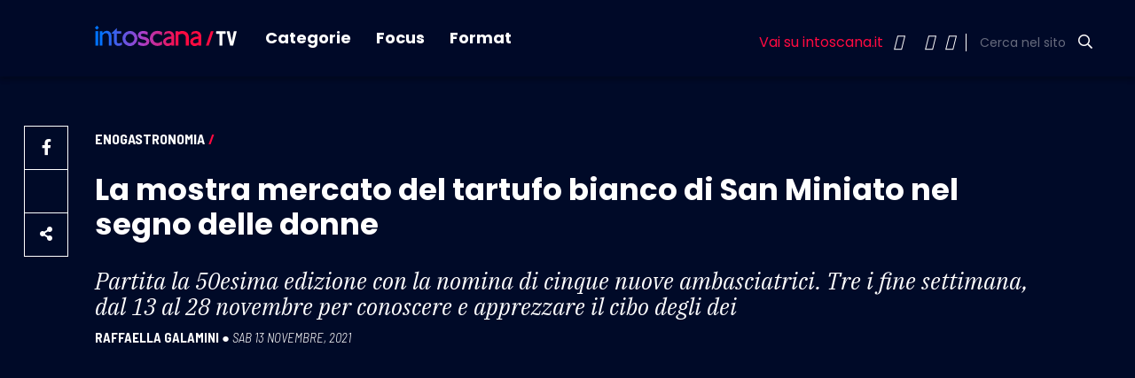

--- FILE ---
content_type: image/svg+xml
request_url: https://www.intoscana.it/wp-content/themes/intoscana2020/asset/image/icone/enogastronomia.svg
body_size: 577
content:
<svg xmlns="http://www.w3.org/2000/svg" xmlns:xlink="http://www.w3.org/1999/xlink" width="60" height="60" viewBox="0 0 60 60"><defs><style>.a{fill:none;}.b{fill:#fff;}.c{filter:url(#a);}</style><filter id="a" x="6.85" y="7.833" width="48.802" height="46.392" filterUnits="userSpaceOnUse"><feOffset dx="1" dy="1" input="SourceAlpha"/><feGaussianBlur result="b"/><feFlood flood-opacity="0.302"/><feComposite operator="in" in2="b"/><feComposite in="SourceGraphic"/></filter></defs><path class="a" d="M0,0H60V60H0Z"/><g class="c" transform="matrix(1, 0, 0, 1, 0, 0)"><path class="b" d="M16.14,28.65l7.075-7.075L5.665,4.05a10.019,10.019,0,0,0,0,14.15Zm16.95-4.525c3.825,1.775,9.2.525,13.175-3.45,4.775-4.775,5.7-11.625,2.025-15.3-3.65-3.65-10.5-2.75-15.3,2.025-3.975,3.975-5.225,9.35-3.45,13.175l-24.4,24.4L8.665,48.5,25.89,31.325l17.2,17.2L46.615,45l-17.2-17.2,3.675-3.675Z" transform="translate(4.11 4.7)"/></g></svg>

--- FILE ---
content_type: image/svg+xml
request_url: https://www.intoscana.it/wp-content/themes/intoscana2020/asset/image/icone/ambiente.svg
body_size: 556
content:
<svg xmlns="http://www.w3.org/2000/svg" xmlns:xlink="http://www.w3.org/1999/xlink" width="60" height="60" viewBox="0 0 60 60"><defs><style>.a{fill:none;}.b{fill:#fff;}.c{filter:url(#a);}</style><filter id="a" x="5" y="5" width="51" height="51" filterUnits="userSpaceOnUse"><feOffset dx="1" dy="1" input="SourceAlpha"/><feGaussianBlur result="b"/><feFlood flood-opacity="0.302"/><feComposite operator="in" in2="b"/><feComposite in="SourceGraphic"/></filter></defs><path class="a" d="M0,0H60V60H0Z"/><g class="c" transform="matrix(1, 0, 0, 1, 0, 0)"><path class="b" d="M27,2A25,25,0,1,0,52,27,25.009,25.009,0,0,0,27,2ZM7,27a20.07,20.07,0,0,1,.525-4.45L19.475,34.5V37a5.015,5.015,0,0,0,5,5v4.825A20.029,20.029,0,0,1,7,27ZM41.725,40.5a4.982,4.982,0,0,0-4.75-3.5h-2.5V29.5a2.507,2.507,0,0,0-2.5-2.5h-15V22h5a2.507,2.507,0,0,0,2.5-2.5v-5h5a5.015,5.015,0,0,0,5-5V8.475A19.944,19.944,0,0,1,41.725,40.5Z" transform="translate(3 3)"/></g></svg>

--- FILE ---
content_type: image/svg+xml
request_url: https://www.intoscana.it/wp-content/themes/intoscana2020/asset/image/icone/storie.svg
body_size: 488
content:
<svg xmlns="http://www.w3.org/2000/svg" xmlns:xlink="http://www.w3.org/1999/xlink" width="60" height="60" viewBox="0 0 60 60"><defs><style>.a{fill:none;}.b{fill:#fff;}.c{filter:url(#a);}</style><filter id="a" x="5" y="5" width="51" height="51" filterUnits="userSpaceOnUse"><feOffset dx="1" dy="1" input="SourceAlpha"/><feGaussianBlur result="b"/><feFlood flood-opacity="0.302"/><feComposite operator="in" in2="b"/><feComposite in="SourceGraphic"/></filter></defs><path class="a" d="M0,0H60V60H0Z"/><g class="c" transform="matrix(1, 0, 0, 1, 0, 0)"><path class="b" d="M7,7H47V37H9.925L7,39.925V7M7,2A4.993,4.993,0,0,0,2.025,7L2,52,12,42H47a5.015,5.015,0,0,0,5-5V7a5.015,5.015,0,0,0-5-5Zm5,25H32v5H12Zm0-7.5H42v5H12ZM12,12H42v5H12Z" transform="translate(3 3)"/></g></svg>